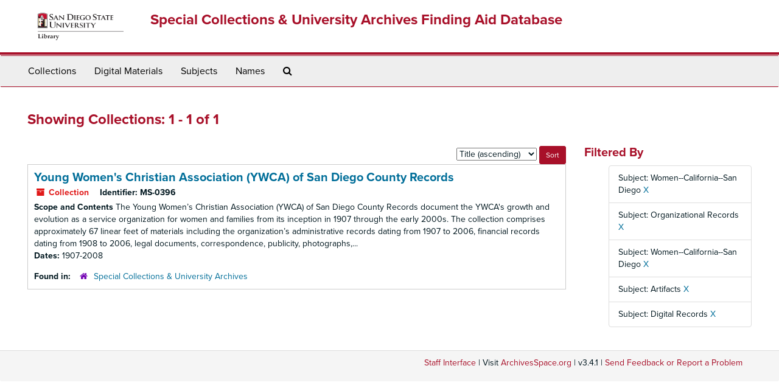

--- FILE ---
content_type: text/html;charset=utf-8
request_url: https://archives.sdsu.edu/repositories/resources?q%5B%5D=%2A&op%5B%5D=&field%5B%5D=title&from_year%5B%5D=&to_year%5B%5D=&limit=resource&filter_fields%5B%5D=subjects&filter_values%5B%5D=Women--California--San+Diego&filter_fields%5B%5D=subjects&filter_values%5B%5D=Organizational+Records&filter_fields%5B%5D=subjects&filter_values%5B%5D=Women--California--San+Diego&filter_fields%5B%5D=subjects&filter_values%5B%5D=Artifacts&filter_fields%5B%5D=subjects&filter_values%5B%5D=Digital+Records&sort=title_sort%20asc
body_size: 3245
content:
<!DOCTYPE html>
<html lang="en">
<head>
	<meta charset="utf-8"/>
	<meta http-equiv="X-UA-Compatible" content="IE=edge"/>
	<meta name="viewport" content="width=device-width, initial-scale=1">
	<link href="/favicon.ico" rel="shortcut icon" type="image/x-icon" />
	<title>Collections | Special Collections &amp; University Archives Finding Aid Database</title>
	<meta name="csrf-param" content="authenticity_token" />
<meta name="csrf-token" content="kjGonH1YgVmbSKdpG7z/YCCMkgIuiBe8A+zD42vmE9cyJe81j2xTsTrUnVT3sa+OdkUnYrIRR3Rh3LBZcagrPw==" />

		<meta name="referrer" content="origin-when-cross-origin" />

	<script>
	 var APP_PATH = '/';
	 var SHOW_IDENTIFIERS_IN_TREE = false;
	</script>

	<link rel="stylesheet" media="all" href="/assets/application-02d1eb57938469307edbcf2cb1dd2b1c8a8aa4c18303b998e1831119d70913fc.css" />
	<script src="/assets/application-6c09884a329c1b01012f3affd214e3848aaba6c34c1e1c97581cf5a61f7b1c7b.js"></script>

	

			<!-- Begin plugin layout -->
			<link rel="stylesheet" media="screen" href="/assets/custom.css" />
<link rel="stylesheet" media="screen" href="https://use.typekit.net/nnw1msp.css" />
			<!-- End plugin layout -->
			<!-- Begin plugin layout -->
			<link href="/assets/recaptcha.css" media="all" rel="stylesheet" type="text/css">

			<!-- End plugin layout -->

<!-- HTML5 shim and Respond.js for IE8 support of HTML5 elements and media queries -->
<!-- WARNING: Respond.js doesn't work if you view the page via file:// -->
<!--[if lt IE 9]>
	<script src="https://oss.maxcdn.com/html5shiv/3.7.3/html5shiv.min.js"></script>
	<script src="https://oss.maxcdn.com/respond/1.4.2/respond.min.js"></script>
<![endif]-->
</head>

<body>
	<div class="skipnav">
  <a class="sr-only sr-only-focusable" href="#maincontent">Skip to main content</a>
        <a class="sr-only sr-only-focusable" href="#searchresults">Skip to search results</a>
</div>


	<div class="container-fluid no-pad">
		<section  id="header">
  <div class="row">
	<div class="col-sm-2 hidden-xs">
		<img class="logo" src="/assets/images/logo-sdsu-library-horizontal.png" alt="" />
	</div>
	<div class="col-sm-10">
	  <h1>
		  <a title="Return to the SCUA Finding Aid Database homepage" href="https://archives.sdsu.edu">
		Special Collections &amp; University Archives Finding Aid Database
		  </a>
	  </h1>
	</div>
  </div>
</section>

		<section id="navigation">
  <nav class="navbar navbar-default" aria-label="top-level navigation">
    <div class="container-fluid navbar-header top-bar">
      <button type="button" class="navbar-toggle collapsed" data-toggle="collapse" data-target="#collapsemenu"
              aria-expanded="false">
        <span class="sr-only">Toggle Navigation</span>
        <span class="icon-bar"></span>
        <span class="icon-bar"></span>
        <span class="icon-bar"></span>
      </button>
      <div class="collapse navbar-collapse" id="collapsemenu">
        <ul class="nav nav navbar-nav">
            <li><a href="/repositories/resources">Collections</a></li>
            <li><a href="/objects?limit=digital_object">Digital Materials</a></li>
            <li><a href="/subjects">Subjects</a></li>
            <li><a href="/agents">Names</a></li>
            <li><a href="/search?reset=true" title="Search The Archives">
                <span class="fa fa-search" aria-hidden="true"></span>
                <span class="sr-only">Search The Archives</span>
              </a>
            </li>
        </ul>
      </div>
    </div>
  </nav>
</section>

	</div>

	<section id="content" class="container-fluid">
		<a name="maincontent" id="maincontent"></a>
		
		<div class="row">
  <div class="col-sm-12">
     



  <h2>Showing Collections: 1 - 1 of 1</h2>
  </div>
</div>

<div class="row">
  <div class="col-sm-9">
    <a name="main" title="Main Content"></a>
    <div class="row"><div class="col-sm-8">
    
    </div>
    


<div class="col-sm-4 text-right sorter">
 <form class="form-horizontal" action="/repositories/resources?q[]=%2A&amp;op[]=&amp;field[]=title&amp;from_year[]=&amp;to_year[]=&amp;limit=resource" accept-charset="UTF-8" method="get"><input name="utf8" type="hidden" value="&#x2713;" />
     <input type="hidden" name="q[]" id="q_0" value="*" />
  <input type="hidden" name="op[]" id="op_0" value="" />
  <input type="hidden" name="field[]" id="field_0" value="title" />
  <input type="hidden" name="from_year[]" id="from_year_0" value="" />
  <input type="hidden" name="to_year[]" id="to_year_0" value="" />
  <input type="hidden" name="limit" id="limit" value="resource" />
  <input type="hidden" name="filter_fields[]" id="filter_fields_0" value="subjects" />
  <input type="hidden" name="filter_fields[]" id="filter_fields_1" value="subjects" />
  <input type="hidden" name="filter_fields[]" id="filter_fields_2" value="subjects" />
  <input type="hidden" name="filter_fields[]" id="filter_fields_3" value="subjects" />
  <input type="hidden" name="filter_fields[]" id="filter_fields_4" value="subjects" />
  <input type="hidden" name="filter_values[]" id="filter_values_0" value="Women--California--San Diego" />
  <input type="hidden" name="filter_values[]" id="filter_values_1" value="Organizational Records" />
  <input type="hidden" name="filter_values[]" id="filter_values_2" value="Women--California--San Diego" />
  <input type="hidden" name="filter_values[]" id="filter_values_3" value="Artifacts" />
  <input type="hidden" name="filter_values[]" id="filter_values_4" value="Digital Records" />
  <input type="hidden" name="action" id="action" value="index" />

   <label class="sr-only" for="sort">Sort by:</label>
   <select name="sort" id="sort"><option value="">Relevance</option>
<option selected="selected" value="title_sort asc">Title (ascending)</option>
<option value="title_sort desc">Title (descending)</option>
<option value="year_sort asc">Year (ascending)</option>
<option value="year_sort desc">Year (descending)</option></select>
   <input type="submit" name="commit" value="Sort" class="btn btn-primary btn-sm" data-disable-with="Sort" />
</form></div>


</div>
    <div class="row search-results"><div class="col-sm-12">

    <a name="searchresults" id="searchresults"></a>

         <div class="recordrow" style="clear:both" data-uri="/repositories/2/resources/421">
    

<h3>
    <a class="record-title" href="/repositories/2/resources/421">
      Young Women's Christian Association (YWCA) of San Diego County Records
    </a>
</h3>


<div class="badge-and-identifier">
  <div class="record-type-badge resource">
    <i class="fa fa-archive"></i>&#160;Collection 
  </div>
    <div class="identifier">
      <span class="id-label">Identifier:</span>&#160;<span class="component">MS-0396</span>
    </div>
</div>

    <div class="recordsummary" style="clear:both">

    <div class="abstract single_note">
      <span class='inline-label'>Scope and Contents</span>
        The Young Women’s Christian Association (YWCA) of San Diego County Records document the YWCA's growth and evolution as a service organization for women and families from its inception in 1907 through the early 2000s. The collection comprises approximately 67 linear feet of materials including the organization’s administrative records dating from 1907 to 2006, financial records dating from 1908 to 2006, legal documents, correspondence, publicity, photographs,...
    </div>

    <div class="dates">
        <strong>Dates: </strong>
      1907-2008
    </div>

  <div class="staff-hidden hide">
  </div>

    

  <div class="result_context">
      <strong>Found in: </strong>
<span class="repo_name">
  <span class='record-type-badge repository' aria-hidden='true'>       <i class='fa fa-home'></i>     </span>
  <a href="/repositories/2">Special Collections &amp; University Archives</a>
</span>

  </div>




</div>


   </div>

    </div></div>
    <div class="row"><div class="col-sm-9">
    
    </div></div>
  </div>
  <div id="filter-sidebar" class="col-sm-3">
    <a name="filter" title="Filter Results"></a>
    
<div class="filters">
    <h3>Filtered By </h3>
       <ul>
		  <li class="list-group-item"><span class="filter">Subject: Women--California--San Diego
			  <a href="/repositories/resources?q[]=%2A&amp;op[]=&amp;field[]=title&amp;from_year[]=&amp;to_year[]=&amp;limit=resource&amp;filter_fields[]=subjects&amp;filter_values[]=Organizational+Records&amp;filter_fields[]=subjects&amp;filter_values[]=Women--California--San+Diego&amp;filter_fields[]=subjects&amp;filter_values[]=Artifacts&amp;filter_fields[]=subjects&amp;filter_values[]=Digital+Records&amp;sort=title_sort asc"
					title="Remove this filter " class="delete_filter">X</a>
		  </li>
		  <li class="list-group-item"><span class="filter">Subject: Organizational Records
			  <a href="/repositories/resources?q[]=%2A&amp;op[]=&amp;field[]=title&amp;from_year[]=&amp;to_year[]=&amp;limit=resource&amp;filter_fields[]=subjects&amp;filter_values[]=Women--California--San+Diego&amp;filter_fields[]=subjects&amp;filter_values[]=Women--California--San+Diego&amp;filter_fields[]=subjects&amp;filter_values[]=Artifacts&amp;filter_fields[]=subjects&amp;filter_values[]=Digital+Records&amp;sort=title_sort asc"
					title="Remove this filter " class="delete_filter">X</a>
		  </li>
		  <li class="list-group-item"><span class="filter">Subject: Women--California--San Diego
			  <a href="/repositories/resources?q[]=%2A&amp;op[]=&amp;field[]=title&amp;from_year[]=&amp;to_year[]=&amp;limit=resource&amp;filter_fields[]=subjects&amp;filter_values[]=Organizational+Records&amp;filter_fields[]=subjects&amp;filter_values[]=Women--California--San+Diego&amp;filter_fields[]=subjects&amp;filter_values[]=Artifacts&amp;filter_fields[]=subjects&amp;filter_values[]=Digital+Records&amp;sort=title_sort asc"
					title="Remove this filter " class="delete_filter">X</a>
		  </li>
		  <li class="list-group-item"><span class="filter">Subject: Artifacts
			  <a href="/repositories/resources?q[]=%2A&amp;op[]=&amp;field[]=title&amp;from_year[]=&amp;to_year[]=&amp;limit=resource&amp;filter_fields[]=subjects&amp;filter_values[]=Women--California--San+Diego&amp;filter_fields[]=subjects&amp;filter_values[]=Organizational+Records&amp;filter_fields[]=subjects&amp;filter_values[]=Women--California--San+Diego&amp;filter_fields[]=subjects&amp;filter_values[]=Digital+Records&amp;sort=title_sort asc"
					title="Remove this filter " class="delete_filter">X</a>
		  </li>
		  <li class="list-group-item"><span class="filter">Subject: Digital Records
			  <a href="/repositories/resources?q[]=%2A&amp;op[]=&amp;field[]=title&amp;from_year[]=&amp;to_year[]=&amp;limit=resource&amp;filter_fields[]=subjects&amp;filter_values[]=Women--California--San+Diego&amp;filter_fields[]=subjects&amp;filter_values[]=Organizational+Records&amp;filter_fields[]=subjects&amp;filter_values[]=Women--California--San+Diego&amp;filter_fields[]=subjects&amp;filter_values[]=Artifacts&amp;sort=title_sort asc"
					title="Remove this filter " class="delete_filter">X</a>
		  </li>
 </ul>
</div>



  </div>

</div>

	</section>

	<script  type="text/javascript" >
		$(".upper-record-details .note-content").each(function(index, element){$(this).readmore(450)});
	</script>

	<div class="container-fluid panel-footer">
  <div class="row">
     <div class="col-md-12">
       <p class="footer-items"><a href="https://archivesstaff.sdsu.edu">Staff Interface</a>
         | Visit <a href='http://archivesspace.org'>ArchivesSpace.org</a>
         | v3.4.1
          | <a id='aspaceFeedbackLink' href='https://archivesspace.org/contact' target='_blank'>Send Feedback or Report a Problem</a></p>
     </div>
  </div>
</div>



</body>
</html>
